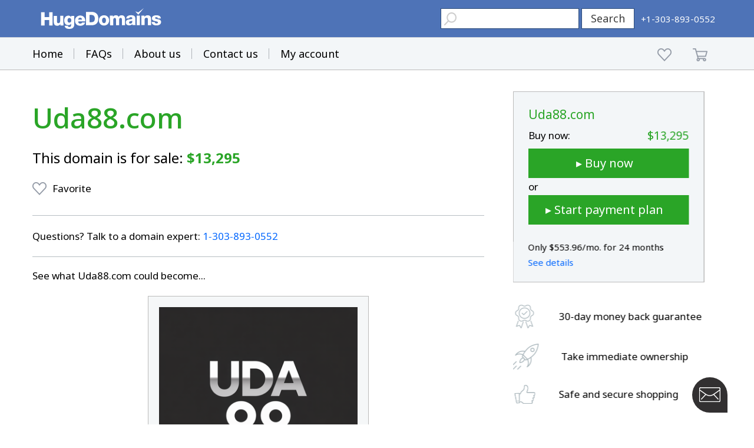

--- FILE ---
content_type: text/html; charset=utf-8
request_url: https://www.google.com/recaptcha/enterprise/anchor?ar=1&k=6LdRB9UiAAAAABaf3jRLyU_gwaGIp-3OvR51myRx&co=aHR0cHM6Ly93d3cuaHVnZWRvbWFpbnMuY29tOjQ0Mw..&hl=en&v=TkacYOdEJbdB_JjX802TMer9&size=invisible&anchor-ms=20000&execute-ms=15000&cb=el0o2us1pu6r
body_size: 45782
content:
<!DOCTYPE HTML><html dir="ltr" lang="en"><head><meta http-equiv="Content-Type" content="text/html; charset=UTF-8">
<meta http-equiv="X-UA-Compatible" content="IE=edge">
<title>reCAPTCHA</title>
<style type="text/css">
/* cyrillic-ext */
@font-face {
  font-family: 'Roboto';
  font-style: normal;
  font-weight: 400;
  src: url(//fonts.gstatic.com/s/roboto/v18/KFOmCnqEu92Fr1Mu72xKKTU1Kvnz.woff2) format('woff2');
  unicode-range: U+0460-052F, U+1C80-1C8A, U+20B4, U+2DE0-2DFF, U+A640-A69F, U+FE2E-FE2F;
}
/* cyrillic */
@font-face {
  font-family: 'Roboto';
  font-style: normal;
  font-weight: 400;
  src: url(//fonts.gstatic.com/s/roboto/v18/KFOmCnqEu92Fr1Mu5mxKKTU1Kvnz.woff2) format('woff2');
  unicode-range: U+0301, U+0400-045F, U+0490-0491, U+04B0-04B1, U+2116;
}
/* greek-ext */
@font-face {
  font-family: 'Roboto';
  font-style: normal;
  font-weight: 400;
  src: url(//fonts.gstatic.com/s/roboto/v18/KFOmCnqEu92Fr1Mu7mxKKTU1Kvnz.woff2) format('woff2');
  unicode-range: U+1F00-1FFF;
}
/* greek */
@font-face {
  font-family: 'Roboto';
  font-style: normal;
  font-weight: 400;
  src: url(//fonts.gstatic.com/s/roboto/v18/KFOmCnqEu92Fr1Mu4WxKKTU1Kvnz.woff2) format('woff2');
  unicode-range: U+0370-0377, U+037A-037F, U+0384-038A, U+038C, U+038E-03A1, U+03A3-03FF;
}
/* vietnamese */
@font-face {
  font-family: 'Roboto';
  font-style: normal;
  font-weight: 400;
  src: url(//fonts.gstatic.com/s/roboto/v18/KFOmCnqEu92Fr1Mu7WxKKTU1Kvnz.woff2) format('woff2');
  unicode-range: U+0102-0103, U+0110-0111, U+0128-0129, U+0168-0169, U+01A0-01A1, U+01AF-01B0, U+0300-0301, U+0303-0304, U+0308-0309, U+0323, U+0329, U+1EA0-1EF9, U+20AB;
}
/* latin-ext */
@font-face {
  font-family: 'Roboto';
  font-style: normal;
  font-weight: 400;
  src: url(//fonts.gstatic.com/s/roboto/v18/KFOmCnqEu92Fr1Mu7GxKKTU1Kvnz.woff2) format('woff2');
  unicode-range: U+0100-02BA, U+02BD-02C5, U+02C7-02CC, U+02CE-02D7, U+02DD-02FF, U+0304, U+0308, U+0329, U+1D00-1DBF, U+1E00-1E9F, U+1EF2-1EFF, U+2020, U+20A0-20AB, U+20AD-20C0, U+2113, U+2C60-2C7F, U+A720-A7FF;
}
/* latin */
@font-face {
  font-family: 'Roboto';
  font-style: normal;
  font-weight: 400;
  src: url(//fonts.gstatic.com/s/roboto/v18/KFOmCnqEu92Fr1Mu4mxKKTU1Kg.woff2) format('woff2');
  unicode-range: U+0000-00FF, U+0131, U+0152-0153, U+02BB-02BC, U+02C6, U+02DA, U+02DC, U+0304, U+0308, U+0329, U+2000-206F, U+20AC, U+2122, U+2191, U+2193, U+2212, U+2215, U+FEFF, U+FFFD;
}
/* cyrillic-ext */
@font-face {
  font-family: 'Roboto';
  font-style: normal;
  font-weight: 500;
  src: url(//fonts.gstatic.com/s/roboto/v18/KFOlCnqEu92Fr1MmEU9fCRc4AMP6lbBP.woff2) format('woff2');
  unicode-range: U+0460-052F, U+1C80-1C8A, U+20B4, U+2DE0-2DFF, U+A640-A69F, U+FE2E-FE2F;
}
/* cyrillic */
@font-face {
  font-family: 'Roboto';
  font-style: normal;
  font-weight: 500;
  src: url(//fonts.gstatic.com/s/roboto/v18/KFOlCnqEu92Fr1MmEU9fABc4AMP6lbBP.woff2) format('woff2');
  unicode-range: U+0301, U+0400-045F, U+0490-0491, U+04B0-04B1, U+2116;
}
/* greek-ext */
@font-face {
  font-family: 'Roboto';
  font-style: normal;
  font-weight: 500;
  src: url(//fonts.gstatic.com/s/roboto/v18/KFOlCnqEu92Fr1MmEU9fCBc4AMP6lbBP.woff2) format('woff2');
  unicode-range: U+1F00-1FFF;
}
/* greek */
@font-face {
  font-family: 'Roboto';
  font-style: normal;
  font-weight: 500;
  src: url(//fonts.gstatic.com/s/roboto/v18/KFOlCnqEu92Fr1MmEU9fBxc4AMP6lbBP.woff2) format('woff2');
  unicode-range: U+0370-0377, U+037A-037F, U+0384-038A, U+038C, U+038E-03A1, U+03A3-03FF;
}
/* vietnamese */
@font-face {
  font-family: 'Roboto';
  font-style: normal;
  font-weight: 500;
  src: url(//fonts.gstatic.com/s/roboto/v18/KFOlCnqEu92Fr1MmEU9fCxc4AMP6lbBP.woff2) format('woff2');
  unicode-range: U+0102-0103, U+0110-0111, U+0128-0129, U+0168-0169, U+01A0-01A1, U+01AF-01B0, U+0300-0301, U+0303-0304, U+0308-0309, U+0323, U+0329, U+1EA0-1EF9, U+20AB;
}
/* latin-ext */
@font-face {
  font-family: 'Roboto';
  font-style: normal;
  font-weight: 500;
  src: url(//fonts.gstatic.com/s/roboto/v18/KFOlCnqEu92Fr1MmEU9fChc4AMP6lbBP.woff2) format('woff2');
  unicode-range: U+0100-02BA, U+02BD-02C5, U+02C7-02CC, U+02CE-02D7, U+02DD-02FF, U+0304, U+0308, U+0329, U+1D00-1DBF, U+1E00-1E9F, U+1EF2-1EFF, U+2020, U+20A0-20AB, U+20AD-20C0, U+2113, U+2C60-2C7F, U+A720-A7FF;
}
/* latin */
@font-face {
  font-family: 'Roboto';
  font-style: normal;
  font-weight: 500;
  src: url(//fonts.gstatic.com/s/roboto/v18/KFOlCnqEu92Fr1MmEU9fBBc4AMP6lQ.woff2) format('woff2');
  unicode-range: U+0000-00FF, U+0131, U+0152-0153, U+02BB-02BC, U+02C6, U+02DA, U+02DC, U+0304, U+0308, U+0329, U+2000-206F, U+20AC, U+2122, U+2191, U+2193, U+2212, U+2215, U+FEFF, U+FFFD;
}
/* cyrillic-ext */
@font-face {
  font-family: 'Roboto';
  font-style: normal;
  font-weight: 900;
  src: url(//fonts.gstatic.com/s/roboto/v18/KFOlCnqEu92Fr1MmYUtfCRc4AMP6lbBP.woff2) format('woff2');
  unicode-range: U+0460-052F, U+1C80-1C8A, U+20B4, U+2DE0-2DFF, U+A640-A69F, U+FE2E-FE2F;
}
/* cyrillic */
@font-face {
  font-family: 'Roboto';
  font-style: normal;
  font-weight: 900;
  src: url(//fonts.gstatic.com/s/roboto/v18/KFOlCnqEu92Fr1MmYUtfABc4AMP6lbBP.woff2) format('woff2');
  unicode-range: U+0301, U+0400-045F, U+0490-0491, U+04B0-04B1, U+2116;
}
/* greek-ext */
@font-face {
  font-family: 'Roboto';
  font-style: normal;
  font-weight: 900;
  src: url(//fonts.gstatic.com/s/roboto/v18/KFOlCnqEu92Fr1MmYUtfCBc4AMP6lbBP.woff2) format('woff2');
  unicode-range: U+1F00-1FFF;
}
/* greek */
@font-face {
  font-family: 'Roboto';
  font-style: normal;
  font-weight: 900;
  src: url(//fonts.gstatic.com/s/roboto/v18/KFOlCnqEu92Fr1MmYUtfBxc4AMP6lbBP.woff2) format('woff2');
  unicode-range: U+0370-0377, U+037A-037F, U+0384-038A, U+038C, U+038E-03A1, U+03A3-03FF;
}
/* vietnamese */
@font-face {
  font-family: 'Roboto';
  font-style: normal;
  font-weight: 900;
  src: url(//fonts.gstatic.com/s/roboto/v18/KFOlCnqEu92Fr1MmYUtfCxc4AMP6lbBP.woff2) format('woff2');
  unicode-range: U+0102-0103, U+0110-0111, U+0128-0129, U+0168-0169, U+01A0-01A1, U+01AF-01B0, U+0300-0301, U+0303-0304, U+0308-0309, U+0323, U+0329, U+1EA0-1EF9, U+20AB;
}
/* latin-ext */
@font-face {
  font-family: 'Roboto';
  font-style: normal;
  font-weight: 900;
  src: url(//fonts.gstatic.com/s/roboto/v18/KFOlCnqEu92Fr1MmYUtfChc4AMP6lbBP.woff2) format('woff2');
  unicode-range: U+0100-02BA, U+02BD-02C5, U+02C7-02CC, U+02CE-02D7, U+02DD-02FF, U+0304, U+0308, U+0329, U+1D00-1DBF, U+1E00-1E9F, U+1EF2-1EFF, U+2020, U+20A0-20AB, U+20AD-20C0, U+2113, U+2C60-2C7F, U+A720-A7FF;
}
/* latin */
@font-face {
  font-family: 'Roboto';
  font-style: normal;
  font-weight: 900;
  src: url(//fonts.gstatic.com/s/roboto/v18/KFOlCnqEu92Fr1MmYUtfBBc4AMP6lQ.woff2) format('woff2');
  unicode-range: U+0000-00FF, U+0131, U+0152-0153, U+02BB-02BC, U+02C6, U+02DA, U+02DC, U+0304, U+0308, U+0329, U+2000-206F, U+20AC, U+2122, U+2191, U+2193, U+2212, U+2215, U+FEFF, U+FFFD;
}

</style>
<link rel="stylesheet" type="text/css" href="https://www.gstatic.com/recaptcha/releases/TkacYOdEJbdB_JjX802TMer9/styles__ltr.css">
<script nonce="XIUdbEknUM6nZd2k75mNlw" type="text/javascript">window['__recaptcha_api'] = 'https://www.google.com/recaptcha/enterprise/';</script>
<script type="text/javascript" src="https://www.gstatic.com/recaptcha/releases/TkacYOdEJbdB_JjX802TMer9/recaptcha__en.js" nonce="XIUdbEknUM6nZd2k75mNlw">
      
    </script></head>
<body><div id="rc-anchor-alert" class="rc-anchor-alert"></div>
<input type="hidden" id="recaptcha-token" value="[base64]">
<script type="text/javascript" nonce="XIUdbEknUM6nZd2k75mNlw">
      recaptcha.anchor.Main.init("[\x22ainput\x22,[\x22bgdata\x22,\x22\x22,\[base64]/[base64]/[base64]/[base64]/[base64]/[base64]/[base64]/[base64]/[base64]/[base64]/[base64]/[base64]/[base64]/[base64]\\u003d\x22,\[base64]\\u003d\\u003d\x22,\[base64]/[base64]/CksKwwrljw4MdwpNAw4zDiFPCiWDDnE7DrcKZw7vDszB1wop5d8KzBMK4BcO6wpXCs8K5ecKzwpVrO31QOcKzFcO2w6wLwodRY8K1wo0VbCVvw4BrVsKUwp0uw5XDl2t/bBbDgcOxwqHCt8OWGz7Ct8OCwos7woElw7pQHMOCc2diNMOeZcKkP8OEIxzCinUxw7TDj0QBw7JHwqgKw5jCkFQoFMOTwoTDgGsAw4HCjGTCqcKiGFDDmcO9OX9/Y1c8OMKRwrfDp0fCucOmw6rDrGHDicOXSjPDlz9Mwr1vw5RRwpzCnsKqwqwUFMKAfQnCkgDCpAjCljvDl0M7w6HDh8KWNCAAw7MJRsOjwpAkWMOnW2hGZMOuI8O8bMOuwpDCinLCtFg4GcOqNRvCnsKewpbDkWt4wrpYOsOmM8Oww5XDnxB/w5/DvH5+w77CtsKywpfDmcOgwr3CpnjDlCZlw7vCjQHCn8K0Jkgiw4fDsMKbLXjCqcKJw74yF0rDm2rCoMKxwonCrw8vwp7CtALCqsOWw7oUwpA7w6HDjh05MsK7w7jDmmY9G8O5UcKxKSDDvsKyRgPCpcKDw6MKwr0QMyTCvsO/wqMSY8O/wq4tdcOTRcOJGMO2LRlmw48VwpVuw4XDh1TDnQ/CssONwpXCscKxB8KJw7HCth/Dl8OYUcOUeFE7HQgENMK9wpPCnAwLw5XCmFnCkAnCnAtMwqnDscKSw5pELHsSw7TCilHDssK3OEwLw6tab8Klw7kowqJYw5jDikHDt0xCw5UCwpMNw4XDo8OIwrHDh8Kmw6o5OcKvw4TChS7Di8OlSVPCg1jCq8OtJgDCjcKpWUPCnMO9wqkNFCoSwpXDtmA/Q8OzWcOhwq3CoTPCs8KSR8OiwpnDnhd3ORnChwvDn8Odw653wo7CscOHwoPDmTvDnsKvw7TCkU0CwovCgifDtcKUDS0bLwnDkcKIUw/DnMKmwpUKw4/CvGoEw6RCw6bCtirCu8Kgw5rCnMOgNsOwL8OxAMONCcK0w6tuFsOXw4LDsTZOecO9G8OYS8OMMcOiLSbCncKSwqM6bjPCpxvDv8Kfw6fCrj8gwo13w5/DgTDCuVRgwr/DicOJw7zDtFJ4wqQcLcKDDcO7wq5tZMKkBBQqw73CuS7DrMKewqEwJcKMMiYKw5Izw74qMyPDiBsow6Row6Fhw6/CjUvDu29Yw5/DoBYkPnHCrGpww67CmX7DklvDlsO6bUA7w6bCu1HDkhvDqcKBw7bCj8Klw7ZIwoZ5MzLDgUhPw53CpMKLJMKAwrXCrsK0wqEWJMOaKMK/wp5yw7MTYzERbjzDvMOowo7DtS3CnmTDj0vDj3AoaFAsXzfChcO0QGoew4fCmMK4wqZ5LcOCwq1UZHHCuVcAw7zCkMOjw5XDjnUHSD/CgGlLwrkAMsOow4fCux3DpsOkw5kzwow6w5lFw7kswpLDvsOdw5XCrsOYHcKiw5F5wpHCqRkDR8OLNsK5w4rDgsKbwqvDt8KnX8Kxw57CjzIdwpZBwo5NU0zDlkDDsEZAUgxVw411JcKkEcKWw6cVFMKXPMKIVyZKwq3DssK7w4nCk2/DhE7CiWgbw7UNwoBJwpHDkhlQw4zCizIcB8KbwqRpwpXCq8OAw4Uzwoh/OMKtXVPDsm9WJ8KpLDw9wr/CoMOvUMO/MX40w7xZaMOOcMKYw6tOw5vCqcOFcBIfw60+wrjCognCn8OpdcOlHWfDo8Ohwrdbw6sawrHDjWrDmXlFw5geIy/DkjorP8OGwqjDmm8ew6zCsMOaQUdxw53Cs8O/[base64]/LG3DksKrw64WchnDhMK0w7tldcKAYBHChXx0wpN+wrPDjMOfY8O6wqLCvsKuwrDCv3JQwpDCkMK2Dg/Dh8OQw7p7IcKbGBk1DsKyYsObw6zDtVovG8OuTMOdw4HCljXDhMOIWsOvMwPCicKOO8KYw6oxbCU+ScKmPcO/w57CiMKowq9PbMKta8Oqw4VUw4bDpcKCBQjDrTc7wpRBMWlvw4zDvQzCj8KWTXJmwrcAPBLDq8OXwqHCm8OZwoHCtcKDw7PDlwYSwpDCjVLDuMKOwrEDXSnDocOZwofDusKBw6FewqfCtk8YCz/[base64]/[base64]/CrsOBw6jDmsKSS8OFwrDDlEjCuMOew7XCiB/DpE/CisOSEMOEwpsRa0hnw5U8HQAAw7/Ct8Kpw7DDn8KswrXDmsKlwoFTUcO4w4PDl8OGw7EiVjLDlmQGD1w/w4cPw49awqPCkWrDvGk5KhfDp8OtSlTCqgPDlMKzCl/CncOBwrfDuMO3fXR0KCEvMMKFwpEKLhjDnk8Nw4jDg3RVw4gzwpLDl8O6OMOgw4DDpMK3XC3ChMO8JcKtwrp/wq7DtsKKDFfDlmMHw6TDtkQeFMK9YG9Ww6LCmsOdw7nDlMKeInfDvD0kM8OCD8KpYcOLw4J6Nh7DvsOTw4nDmMOlwprDiMKiw6obTcKHwozDgMORezTCosKtVcKIw7d3wr/CnsKCw65TasOyT8KNw60WwrrCjMO2Zl7DksK1w7vDv1M8wo1bY8KTwr9Jf3DDgsKOAGYaw6/CvQA9wpHDqEfDig7DjD7CmB9YwpnDo8KMwqnCvMO9wo8OS8KzO8KXVcOCHhDCsMOkIXt8w5DChVViwr8FBCYfNlMKw6PCqsO1wrjDp8Orwotaw4FIRxQZwr1MdzjCvsOGw5PDo8KRw4/DswnDqHgow57CnsOXPsOIQSzDvFHDoW3DvcKmYyINUS/Con/[base64]/wqwaGMOWRsKMw5zDtgRDwqIwHTh9w7jDpcKzA8Kkwpcew6DCtMOAwo3Ctg9kHcKWWMOHPhfDjWHCkMOrw73Du8K/[base64]/[base64]/AMKbD8O2Hi8qw4fDiMOVw7TDtDIKasO2cBHCgsO2TsKRcmnCgMOhw5khBMOmEMKdw5o3MMO1ecKfwrISw5Ubw63CjsO6woHCvQ/Dm8KRw4B8HMK/ZMKdS8KTF0/DusO5TAdsWg5WwpRYw6rDk8Kjwr9Bw6LDigl3wqjCs8KPw5XDgcO2wrDDhMK3O8K+ScKuWTxjYcKEaMOHCMKuwqpyw7MiR3wYYcK/wos7c8ODwrvDnMO/w7UfHGvCt8OQBsKzwqLDrEfDqzQOwpclwrt0wq8kJ8OHHMK/w7Q0YmLDqnLCo3/Cm8O4Tj5gS24ew7TDt2NFL8KYwrtrwoYbwrbDulrDvsOSFMKERMKAHMOewpd8wqMJazoLHVhmwqEtwqNCw60hNwfDqcKpLMO/w6xiw5PCkcOlw6zCrDxNwoHCgsKwOsKKw5LCusKLVijCpVbDr8O9wprCtMKOPsKID3nDqMKowqLDmF/Cq8KuDE3Do8KJTBplw69owrTDulDDsjXDtcKiw7JDJQPDgQrDu8KaY8OeCcOgT8OdQQ/DhH1nw4VZPMOyJDgmWQZHwprCmsKbEXfDicOWw6XDl8OCdn0+HxrDpcOoWsO1BjgYKkFYw53CpBl2w7bDgsOlAy4Uw6LCrsKLwoBcw4obw6fCoEp1w4JHEXBqwrTDp8KgwqnCiDjDuTNQLcKjBMOHw5PCtMODw4xwFHtMTDk/[base64]/TcOTI8KAw6rCjlfDhlXDn8KGc3fDuVLDocK6Y8K8woPCicKFw7c/[base64]/[base64]/[base64]/woPDlmbCtHYSKSXDsMOJwp4lw7x3wrfCulvCnMOLR8OwwowIN8ORAsKHw6LDlWg7JsO7bEzCginDkT85bMOkwrXDukd1XsKmwo12G8ONRDnCnsKOBcKnV8OsGw3CiMOCOMOlNlYIXkrDksOMIMKYw45ONmx0w6lZRcKBw4/[base64]/DnsOzWMOywq/Di8Kyw4TCvcKFwozCtVBBw4V2HcKxVsO8w6jChXw5wq0jQMKEcsObw43DpMO/woFBG8OUwogZCcK9b01ww57CqMOFwqnDvwAkQXI3b8Kgw5/CuzNcw7UHDMOFwqRzYcKTw5zDl11jw5gzwq1/woAPw5XCjH3Ci8KmLiTCoF3Dk8OvDknCjMKeORvDv8O3JGIMwo/CpyXCpcOfS8KWQT3CksKxw43DiMKtwpzDglIqWVtUHsKcMFUKwrBzR8KbwpVheCtWw5XCpEIHKzUqw7nDrsOeCcOPw7BJw4Zuw7oxwqbDv3dnPS9KJDZHXmjCuMOlaAcVBXDDkW7DijnDisOSG3cWOGgLWMKYwp3DqEdJHjxqw5TCmMOOJsOqw5gkaMO/G3oMIk3CjMKEDDrCpWNhDcKIw6TChsOoNsKsGMKJDVzDq8KcwrPCgD3DvU5HF8K4wovDkcKMw7Z9wpsow6PCrHfDmA5fDMOhwofCs8KsczF/acOtw4NXwqrCp0zCj8KYE1wWwpAUwo9OdcKOQi4aQsOkc8OjwqDDhkZVw65qwonDmjkAwoILwr7DksKdasOSw5HCsTg/[base64]/Ct8KKwrk/NhzDm8OvEcKdw5EbwrPDkgvDqgXDuRJZw7gdwrjDt8O5wpwSKHzDl8OCwqrDlRJ3wrnDrsKQA8Obw6HDpRPCksOLwpHCtsKewp/[base64]/ZUhaTsO/RCYBw49lRG1aF8OTWcO1CyTCkxTChwddwrXCmUvDhTPCsmZ9w5Rqai00JMKTcMKQEh1YEDlyOsOHwq/DlxPDrMORw4nDmVrCp8KxwosQI3rDpsKYW8KyfzdOwopewrPCtMKswrbCgMKIw6V7C8OOwqRZV8OmLFJAaW/CsmbChzrDjsK7wqjDtsKPwofCpVxlFMK3GivDp8KiwpZrF0vDg33Dn3jDvcKywqrDrMO9wrRBGFHCvhPCo0NrKsKbwqHDtAHDt2jDtUFREsOKw68edBYIP8Orwp8Kw4DDs8OIw4dMw6XDrjcbw73ChyzCncOywoZSbBzCkwfDhCXCjDbDosKlw4JVwp/[base64]/ZFkzd3ZZw5RvwocHwo/CtMKMw4/[base64]/DoCpnwrEgE8KFwrs2LxkEwqI/Dk/DhmtUwrx9McKQw57Cr8KWAU1rwpJBOwTCv1HDn8Kyw4VOwoRuw5vDqwXDjcOfwrnDqsO6ZCskw7jCol/CmsOqQjLDosOfPcOwwqvCpzTCncO5LsOqJ0/DqXBCwoPDsMKJQcOwwrjCqcKzw7/DvhIHw6rCjTpRwp1swrQMwqDDvcOwIUrDpws7a3tUYCFyG8OlwpMXHcOiw4hsw4rDvMKhHsKJwoVeH3ofw6pnZgwWw5pvLcOcC1puwqvDg8Oowr0QbcK3QMK6w4DDncKYw7Inw7HClMKCCsOhwpXDq1/DghkfPcKdOl/CmVPCrWwYWkjClsKZwoQHw6RrCcOcXzPDmMOrw7/CgMK/[base64]/[base64]/[base64]/DnFzCsy9Fw5jCgjx2wpbDhcKdwpDCocKTTsOwwrLChGbCrWvDhUUgw4bDtlbCtMKXH0UBRcKgw43DmDtoDR7DmcOCI8KUwr3DkQ/[base64]/[base64]/CrDbDkMO+w7HCnhUNwpUYS0I+w7BSwp5bwq7CnmrCkQ9fw4YARjDCpsKZw53ClMOzNlJocMKVHFsFwodtS8KOWsOyZsKlwrxhwpvDmsKCw5V+w4x1RcKow4PCumbCsxVnw6fDm8K4NcKvwrxDAUvDkwzCs8KXBMO7KcKiPC/[base64]/[base64]/w4PCvsOeZGrCjMOkw7xbf1rCvsOjwoxQw4rCpm9RdnjDkRzCtsO6dSTCtcOZcAB7YcOzF8K0eMOJwqFWwq/Cnz51fsK4Q8OyBMK1BMOnVRjDt2DCiHDDtcKgCsOVP8K5w5pgKsKPe8KrwrkgwoxkW1UURcOedzHCu8KfwrnDpsKJw5HCusOzIcOcb8OJdsOMOcOCw5Fjwp/[base64]/[base64]/Cm8Ovw6PDjsOQOmprwqh1BcKWw4jDlgvCv8Knw7Qkwpd/GMOdFsKDS27DoMOXwrzDvkk+YCogw5s5U8K3wqLCucOGYGVbw4xTBMOyQ0fDvcK8wrxtE8K6dEvDvMK/[base64]/Dm8OewozDuMOrCsKDUGQAw7nCgUV3wpEWa8Kuf1XCocKnwojCo8Oyw6vDqcOoBsKMD8Kzw6zDhDHCvsK6w5BXQmxTwpzDpsOsWMOTfMK6RsK0wpAVEFoWZSJGQWrCpQHDinvCvMKGwq3Co3fDmsOwYMKbY8O/[base64]/ClMOuwrrCrW/CjcKtOsKpw780w4fDqsOPw754NMOiF8OMw7rCtg1GAxzDngLCk3HDk8K/[base64]/DosOvUsOQwoTDs3DDoQBPKlzDmcOIw47DpsOow5fCl8Oqwq/DjxXDm3sRwpYTw5LCrMKTw6PCpsObwovCiFDCoMOwNU1JK3Z7w4LCoGrDvsKYacKlWcK+w7vDjcK0KsKswprCnXDDgMKDdMOuEk/DpUgfwqVSwrZ+TcOswoXCuBR7wrZQDgBawprClU7DnsKXWMOew6HDgCEmfhXDhyRpN0zCpndbw7kET8OYwqh1TsKPwpYbwp0VN8KYLcKNw5XDtsKXwpQnLFfClVzCs0UFXBgZw6IPwqLCgcKww5YRT8O8w6PCvBnCgR3DhHXClsKrwqdKw4bDmcONQcOdZ8K/wpwOwowfDjfDgMO5wpvCiMKrGUrDoMKgwqvDgGsTw7M5w7slw4NzOXANw6/[base64]/[base64]/DtHh6fsKKw7TDkMOTwqTDswrDnsODw7zDnFvCnwRFw5g5w5xLw75hwrTDmcO7w4PCisONw44Hah1zLWLCt8Kxwo8XcsOQfj8Jw7pnw4TDvMK2wpUxw5VHwrHCj8O/[base64]/Dph5aw4rCocO6ZXHCo1xowrsLP8Oxw4TDqHXCg8K6cjzDlMKycUTDoMOWYRLCoQXCumYIVsORw6Qww7HCk3PCvcKyw7/CpsKgYMOrwo1EwrnDscOywrhQw53CuMKNdMKbw7scB8K/djoiwqDDhMK7wolwFCDDpB3CmiAQJyd4w5XDhsOSwoHCisOvTcKhwoLCiVY0EMO/wqxKwqDDncK/HBXCsMK5w7/ChTNZw5jCj0tWwoE0esK/w4h6LMO5YsKsMsO6EsOCw63DiznCi8K0S3IPYQPDjsOxEcOTKiFhH0QMw4xKwpFQc8ONw60XRTFdFcO8T8OQw7PDjg3CvsO1wr/CkyvDsTnDqcK7NMOYwrphYsKRd8KEYTHDocOuwpbCuGhhwqfCk8K3ZQzCpMK+wozDm1TDhcO1P3sBw6hJPcO3wq47w4/DpAHDhSguRMOhwoAQHcKGSXPCgx9gw6jCocOAA8KMwozCm0jDjcOQGi3ClBbDv8OkCsOtfcO+wonDg8KNOcO2wofCnMKtw53CrDDDg8OOPWl/TGzCp2h1wo4+wqMUw6fDrn12AcK6ZMKxI8Kswok2a8Ouwr7CgMKLGBzDhcKbw7Ufb8KwaEZlwqBoAMOQZjABWHsJw6M/aRJob8ODa8OFR8Olwo3Dl8O7w5Znw5k7V8OfwqNobnMHwofDulw0P8O5WGwNwoDDucKkwqZHw53Cm8O3d8O7w7DDviPCisOjdcOew7fDkh/ChA/[base64]/[base64]/DicOBcAkUcMKXUg3CkcKBwpprQG46QcK3Ey8uw6vDicOaZ8O3CsKHw6fDrcOhKcKHHsKSwrfCqMOuwqxIw77CoCokYwQZTcK4UMKmRkDDg8Oow6p3ADY+w7PCp8Kfe8KUAG3CmsOlQGFewq0ES8KlAsKRwpAJw7wgZsKcw5oqwpYvwobDtsOSDA9fDMOTaxTCml/ChMKwwrofwoBKwooxw7vCr8OPwoTCniXDpjHDgcO6dcKYGA4lF2TDmTHCg8KVCUp1YzJ2BGTCtAVaekxTw6DCjcKff8OJLyMsw4/DtVHDmAzCmcOEw6rCrDUoOcK1wo4iSsK5dw/[base64]/[base64]/[base64]/wpchD3BqHCjDvlINdnnCvTQDw6p8SVFNMMKlwrPDosOiwpLCqXXDplDCqVdYWMOlVsKzwrtSGCXCqlJaw4pWwoPCsR9AwpbCjQjDt1gPAxDDoSbDtxp8w58JScKsNMOIDRXDpMOuwofCnMKRwr7DrsOSAcOpWcOawoQ/wq7DhMKawpc4woDDrcKLKmfCpQsbwozDkhLCn03CiMKMwp8gwqvCskbCvylgNcOEw5nClsKNHC3CtsO3w6EVw5rCqm3ChsKeUMOfwqvDgMKIwq0uEsOmDcO6w5/[base64]/FC1nw5XDl8KKdMKTfxgpasOkwp3CvsOYw7DCvMOzwpQoBBnDlGIlw5YqGsOKw4DDqxHDs8KXw71Tw7zDkMKyJQTCu8K6wrLDrGsbT0nCpMK5w6ElHksfYsO8w4/DjcO9OCZuw6zDrsOcwr/Cr8KSwoQxWsOIZsOsw60jw7HDpzxyRT9kIsOkQ2fCosOWdV1Xw63CiMOaw61QJD/CmijCmMOgEsOfcT/[base64]/YTzDtVvCoT98wolgCMKcw7lEw7/Du8KowpPCvxBXPMKVbcOMaAnCjAvCocKQwqo4HsO7w4spFsKCw4Vewo5hD8KoQ13DoUPCkcKYHiVKw5AoSHPCgh9lw5/Cm8OiGcONWcKtfsOZw4TCn8OTw4JTw4soHF7DknIlVUdkwqBCd8Kowq0wwoHDtlsHF8ObEyVhZsKCw5HDuA4Xwpt1FgrDpwTDg1HCtWDCpMOMKsKRw7MAOxJCw7Jaw55YwrRrGVfCj8OgSw/DiGMYCcKTw6/CljlVU2rDmTvDnMKKwoMJwrEoBB5se8KgwrtKw5ptw41rbAQEbsOGwrtMwrHDgcORKsKIel57bMO/BRdtXhvDo8OzFcOyMcOsUcKEw43CmcO0wrcCwroBw7HCkXZvWVg4wrrDkcKkwpJgw7AwTlQIw5PDk2HDnsOwSmzCq8OZw47CngPCm3DChMKwBcOkaMKhQsKLwpF4wpVyMmTCk8O7WsOJEhJ4bsKuAsKhw4/CjsOsw5dBS27CoMO0wqxja8K6w6XDkXvDtkh3wokSw5wpwoLCjUgFw5jDrmvCm8Osa1c0HkEjw4HCmGkew5VpOA9xcA1PwrNJw4LCqADDkxjCjBFfw4Utwqgbwr1MecKKBmvDqBfDuMKcwpNhFGxqwo/CoTFvfcOEcsK4CMOxJGYKEMKzOxd0wrIOw7ZyCMKowrHDi8OBTMOnw7fCp2xoCQzCmVTDpsO8agvDicKABSZxJsO0wootNGTDpVrCt2TDqMKPFCDCsMO7wo8eJicwH17CoiLClMOaDilPw4BcPCHDhsK9w45uw446Z8Kew6QFwpHCgMOJw4UNAGN2TB/Dg8KhFzPCq8Ksw7DCl8KCw6gEBsOedWN/Lj/DiMKRwpt7KDnCnMKcwogaRCxgwp0eEF7DnyXDsEw3w6jDi0HCncKqOcK0w50pw4smVBQEW29Xw4nDqw9pw5nCvCrCvQBJZjvCsMOCbnjClMOFWsOfwo8EwqPDm25ywr1Cw7BEwqHDssOad0TCgsKiw7DDkW/[base64]/CrcKzwpJxwpvDgBLDksOpwqw4w73DucK9IMOIAsOZDCTCpHUHw5PCpsKgwq3DmcO0QcOufRFAwrJXJBnDusOhwqA/w5rDvFzCoTTCh8OyJcO4w48Cwo9NfmjDtWPDpykUQTrCsCfDmMK5GDXDmFt9w5TDgcO7w7LCkndJw61NAmnCqzBVw77DjcOHJMOQQzsVKVrCoynCm8O9wr/Dk8OHwrzDv8OdwqdMw7HCoMOcTwcwwrhPwrzDvVjDksOlwoxeQsOlwqsUGMKtw7l0wrMLPHHDqcKJHcKuYcKAwqHDj8O4w6ZVRnR9w4nCv14aEXrCgMK0PTtww4nDssKcwqRGbsOrNj5fO8KcXcOlwo3CvcOsBsKCwqnCtMK6b8KpIsKwUiFew4w6UjtbYcOfIkBLbV/CkMKDw4xTRDFXZMKfw5rCjHQKDjIFN8KOw7TDnsONwrXDp8OzE8OGwp/CmsKMaCbDm8OXw4LCkcOwwoVmfMODwrjCh2/DpjvCt8Obw7jDl1jDqGkrWUUXwrAZLsOie8Ocw4BdwromwrbDiMOcw7wGw4fDqWgDw5kERMKpATXDvSpCw61DwqRsFQLDpgwdwpcQacOVw5EGEcOXwqoPw79MVcKMR3s/JMKcKsKHcEdqw4ByfHfDs8OgD8K9w4fDqh7CrGvCl8Osw6zDqmR2QMOCw4XCicO3TcOJw7BOw4XDucKKXcK8dsKMw7XDkcOuK28Qwqg8BsKOG8O0w7/CgMK9DyN4S8KXMcO1w6cUwpfCuMO8JcKSUcKZAE7CisK1wql2VMKuFQFJCsOsw7ZQwq8od8OePsOQwo5OwoMCw4bDsMKhQiTDrsODwrUdByrDmsOaLsKgdHfCj3LCqMO1QXcgCMO5DcOECmoqZ8OOAMOCTsKtCMOaEjs5LW0UbsOMKhcIexjDuRJrw4NRVAZGY8OSQn/Cjmxdw6ZXw6FeeHIzw4HCncKMPm9pwqdrw5t1wpHDljnDuArCqMKBeA/CkmTCicO0MsKjw4orZcKrAC3DicKdw5/DvB/Dt3/DiVIewr7Ck2jDqcOJQsO4UyZCAHbCrMKvwqdqw6tEw79Vw5PDnsKDLMKpfMKiwqRleShhTsOkbSkuw6krI00LwqkGwqkuaT0ETyJ0wqfDtAjDqW7CocOpwqo5wpfClTjCmcOlR3XCpnBdwoLDvT1lW27DtQR6wrvDsFkwwqHCg8Odw7PDpinChTrCr3p/[base64]/wrPDpsOCwrfCqzfDrMOfw4N+wqPDqsKCwrtyKQLDosKMYMK2DcK4Q8KdI8K3McKhYh9TTTrCjGHCvsORVELCicK7w7TChsOBwqHCpRDCrApHw4XCpkV0RzPDpyEKw7XCuz/DsCBAIy3DsgomEsK6wrRkPXbCs8KjcMOawofDksK+wo/Dq8KYwpA1wr0Gwo7CiS91KlUQf8OMwodfwogcw603w7PCqsOiAsOcPsOzU11OdXIHw6lrJcKxUcKYUcOXw4Aaw501wqzDqBFWDcOIw7rDiMOUwqUEwrvCm3HDicObY8OnAVITT33CtMOfw4DDssKYw5vDtjjDnEwMwpYbUcKTwrTDpGnCqsK6QMK8ci/DpsONekpYwr/[base64]/[base64]/DkyANA8KXPg/CiU96f8KpTHEyAsKhS8KHYgHDkjXDicOldhN6w6sHwqcnQcOhw4vDscKeFU/CpMOOw4I6w50TwpxAfxzCisODwoASw6TDiz3DuGDCncObOcO7fwl5AjkIw5nCoBQfw7/Cr8Kowr7DiWdQOUzDoMOcGcKWw6VlQ2MvdcKWDMOSKHZpc3bDncOzNlYlwpIcwpErFcKSwo/[base64]/[base64]/DqcOCw7rDuDpfw70HwokzwqvClcKkKcOTbCDDhMKvw7jCjMOpNcKANDDDpQluXsKFFS9uw6fDnlDDu8O1wpBiID0Gw4wTw6fClMOZw6HDmsKvw64hFsOQw5Jfwo7DqsOvCcO8wq8eU3nCjwvCtMO8wqLDoQ8gwrNuUcOBwrvDkMKyRMODw5dXw7bCr1saCC0IXmU2P1/Co8OawrFTelnDu8OHHgbCgkhmwrXDm8KmwqbDpsK2Wj5xPQNeKlIyclHCvcOFJA9awoPDkz3DpMK7HFxRw4gnwqZGwrzDq8KDwoRRaWUNHsOZTHY9w7lYIMK3f0XDq8Ovw7lSwqjDpcOga8KlwofChEzCqT96wozDpcOjw6jDrkrDicKnwp/[base64]/CrMKMwrrCoVJFOhjDlMKcAMKQN8OHw7XCmmRKw78zKUXDj3hjwpTCoA5Fw6bDsTjDqsK9Y8KWw5kNw7B6wrU7w5FawrNJw6bCshoVLsOPLcONOw/[base64]/ZQRwwpDDtiFVw7AHDh5sPmIuBcK8a2IUw6gKw5DDsFx1YSjDq2HCrsKBfgdUw6hHw7IiKsOtMxEiw57Dk8Kpw6syw5XDj2TDo8OjECk4WzIcw5ohfMOjw6XDl1kYw4/CuHYoYjzCmsORw6vCo8OXwqRJwrDDjAdiwpnCvsOgJ8K7w4QxwrXDmGnDicOTOGFNRsKIwr04FWo5w6AsOkA0JsO4G8OJwoTDmsOnLDMmIRUXI8KNw5tAw7N/NAnDjCsEw63Cr11Uw6UXw6XCoUMCWV7Ch8Oewp9PMMOvwoHDonXDjsO/wpjDo8OnQMOFw5XComQYwrxBGMKVw4/DhMOrMnkHw4XDsGDCnsOVPTPDkMO7woXDocOswo/DgTXDq8Kbw47CgUMMN04WbRB/DsOpFXEbdypMNkrCkCPDhgBWwpnDnAMQLsOhw6YzwpXChT3DgTbDicKhwpdlE2sEfMOPGjLCk8KOBFzCg8KGw7Rkwrd3KsOuw4k7bMOxQDldHMOGwp3Cqy5nw6/[base64]/VBcQBxwbb8O5wpfDjcK2TcOiwqnCkTBAw7/CoRsOwot6wp0Vw4AuT8OoEcOswqtIZsOEwqMGWzhIwoc3FUZAw5sfIsOTwpbDiBTDi8KDwrXCpxLCqSLCisK4RsOMecO3wqE/wqhUT8KIwpU6RsK4wrd2w5DDoyXDoU4zbhfDijwgIMKrw63DlcOvf2/CqVROwrMiw54bwrXCvTMWc13DvcKQwowmwpjDmcKVw5d9a3R7wpLDl8K3wpXCoMKCwp9MY8Kvw4bCrMOwZ8KidMOzKSoMfsO6w4bDkzccwqHCoUM7w68Zw4fDoToTa8K9HcOJWcOnPcKIw4AvVsKBDwXDkMOGDMKRw69ZflnDnsKdw4/Dgi/CskYKJChCAVBzwpnDixDCqh3DjsO5cnLDjCvDpjvCnRLClMK6wrwMw4ETcUYEwprClnoYw7/DhsOFwqnDilorw6DDtkQRRBx/w4hyA8KGwqrCrnfDtHfDnMO/w4MdwpoqfcOWw6bCqgArw6MdAmsbw5duFw5sDVwrwpF4C8K2KMKrPyQjesKlSQrCknLDk3DDmMOsw7bCpMKfwr89w4cWV8KoDMOyOncFw55Nw7h+DQDCscO+MEMgwpTDsXbDrxjCj3vCmC7DlcO/wpBGw75bw5JVTCjDt37DpRvCp8OSVihEc8OoRHlgX0DDoH8dEyjCjkNABsKvwowSBBk/ZxjDh8K2DGJtwqbDrCjDmsKHw7wIDlDDj8OSZUXDuyQ6dcKaSl8vw4DDmEvDu8Kyw41cw5YSOMOhXnPCtsKuwqd0RkfDvcK7NQ/DrMKMBcOawrLCuUohwo/CvW55w4AURsOzF0bCtE7DmynDssORJMO/w657c8ONacOlRMO+dMKJUGHCrWZQWMK5UcK9VRANwrzDgsOewrogWsOOW2XDisO8w53CiGMYfsOQwppBwpIAw5fCqUM8OsKtwqFMPsOjwrcraE9Aw5nDnsKYCcK3wo3Di8OeCcKkGETDvcKCwpFqwrTDnMKmwobDmcKGQ8OeUio6wpg1RMKRfMO5XAMKwrcNLA/Dn00QKXchw4bCrcKdwoZiw6TDu8OnB0fCkBjDv8KOC8OywpnCnU7ChMK4MMOJAsKLG1R4wr0SesK8VcOaNsKyw7rDhCDDrMKHw45qI8O0CGfDvUAKwqI3SsODHQ5dZsO7woBBXnjCr2bDs1/CtBXCh0xswrUWw6DDvgbDjg49wrd+w7HCuRvDs8Off17CpHXCscOCwpzDmMKxH0PDoMKaw7hnwrrDj8K+w7HDhiBWOxlbw4lrw70RUBTCijNXw4jCsMOwCWg+AsKYwoXCrXoow6d/[base64]/DhcKBTH80cWE2w7Jcdx1LB8Obcw90DVRnDBRkZsO5KsOOUsKbMMKfw6MQBMOOfsO1WWXCksOEBwLDhCnDksOQZMO2Z2tJEsK5YBfCgsO9asOnw5BQYMO7YnDCjGYRacKvwq/DvH3DoMKjTABaGhvCrW5Rwpc9LMKtw6TDnhtywpI4wrrDjgzClkrCowTDisOWwoVME8K2HMKZw55hw4HDugHDrcOPw5DDi8OPVcKTcsO6IygKwrzCsz3Ckx/DkUdbw4BbwrrCjsOPw6lvLMKWRcOTw4LDocKoSMKwwrvCjH7CoF/[base64]/[base64]/CqcK8UcKrUzbCm8OOw5XCuzzDqjHDjMKswpjDmCkOwpY2w7IawrjDqcOfIBwAYVzDscKqJD3ChcKTw5nDnlIpw4bDlF/DrcKAwq/ChGLCkywQLG4wwoXDh2HCp0Jkc8KOwqIBN2PDvThWFcKMw5vDjRJdwrzCs8OLWz7CknXDmcK+cMOzR0XDrsOYTS5EG19HRDNZwrfCt1HCsRdiwqnCjgLCmhtlWMKYw7/DgX7DnWUWw5jDg8OfNwjCncOiccOmD1MmRzTDphJowokEw7zDvT7DrmwHwpfDq8KKQcKwPcKjw6fDisOgw75gDsOTc8KiCG/CtyTCnR4/MA7Ds8K5wr06LHAjw7fCt2oYXw7ConknZ8KNUl9/w6fCqTTDpmg3w4krwoByPW7DnsKZJQouGSoBwqHDow4swqLDqMKUAgXDpcKpw6HDi2DDhHjDj8K3wrTCgsKgw6I3dcOdwrrCg0bDuXPCtWbCiQxBwpFNw4LDrBXDpzATL8K5MMKTwo9Gw6RtOwrCmAd6wo18C8KnPiNsw6kfw78B\x22],null,[\x22conf\x22,null,\x226LdRB9UiAAAAABaf3jRLyU_gwaGIp-3OvR51myRx\x22,0,null,null,null,1,[21,125,63,73,95,87,41,43,42,83,102,105,109,121],[7668936,291],0,null,null,null,null,0,null,0,null,700,1,null,0,\[base64]/tzcYADoGZWF6dTZkEg4Iiv2INxgAOgVNZklJNBoZCAMSFR0U8JfjNw7/vqUGGcSdCRmc4owCGQ\\u003d\\u003d\x22,0,0,null,null,1,null,0,0],\x22https://www.hugedomains.com:443\x22,null,[3,1,1],null,null,null,1,3600,[\x22https://www.google.com/intl/en/policies/privacy/\x22,\x22https://www.google.com/intl/en/policies/terms/\x22],\x22YVCoJVt6jqGrlNP2rmzMBrB5w6LjdTPQ+x7F8Tsofso\\u003d\x22,1,0,null,1,1764278219396,0,0,[95,238,164],null,[22,25,250,229,78],\x22RC-gJwbW90FVVtHgA\x22,null,null,null,null,null,\x220dAFcWeA6H9DRNe_16CCKZCHJAtaEdAM7BXbwfUc7cjPd4GKvXaZB_nHFRZiQiO-9EN4ZvoCIvbppbcc-lBMee3JYOELP2YkL-eQ\x22,1764361019512]");
    </script></body></html>

--- FILE ---
content_type: application/javascript; charset=UTF-8
request_url: https://www.hugedomains.com/cdn-cgi/challenge-platform/h/b/scripts/jsd/13c98df4ef2d/main.js?
body_size: 4428
content:
window._cf_chl_opt={VnHPF6:'b'};~function(b2,Y,x,z,h,A,f,D){b2=e,function(v,g,bf,b1,J,Z){for(bf={v:321,g:297,J:228,Z:268,R:275,M:327,F:265,I:254,V:251,c:233,S:308},b1=e,J=v();!![];)try{if(Z=-parseInt(b1(bf.v))/1+-parseInt(b1(bf.g))/2*(parseInt(b1(bf.J))/3)+-parseInt(b1(bf.Z))/4*(parseInt(b1(bf.R))/5)+-parseInt(b1(bf.M))/6+parseInt(b1(bf.F))/7*(parseInt(b1(bf.I))/8)+-parseInt(b1(bf.V))/9*(-parseInt(b1(bf.c))/10)+parseInt(b1(bf.S))/11,Z===g)break;else J.push(J.shift())}catch(R){J.push(J.shift())}}(b,541543),Y=this||self,x=Y[b2(288)],z=function(bq,bE,bS,bV,bb,J,Z,R){return bq={v:317,g:270},bE={v:310,g:310,J:249,Z:286,R:310,M:315,F:310},bS={v:236},bV={v:236,g:315,J:276,Z:314,R:231,M:276,F:314,I:334,V:249,c:249,S:249,E:249,O:310,n:276,L:314,Q:231,l:334,G:249,H:334,a:249,K:249,k:334,W:249,C:310,X:249,j:286},bb=b2,J=String[bb(bq.v)],Z={'h':function(M,bF){return bF={v:227,g:315},M==null?'':Z.g(M,6,function(F,be){return be=e,be(bF.v)[be(bF.g)](F)})},'g':function(M,F,I,bv,V,S,E,O,L,Q,G,H,K,W,C,X,j,b0){if(bv=bb,null==M)return'';for(S={},E={},O='',L=2,Q=3,G=2,H=[],K=0,W=0,C=0;C<M[bv(bV.v)];C+=1)if(X=M[bv(bV.g)](C),Object[bv(bV.J)][bv(bV.Z)][bv(bV.R)](S,X)||(S[X]=Q++,E[X]=!0),j=O+X,Object[bv(bV.M)][bv(bV.Z)][bv(bV.R)](S,j))O=j;else{if(Object[bv(bV.J)][bv(bV.F)][bv(bV.R)](E,O)){if(256>O[bv(bV.I)](0)){for(V=0;V<G;K<<=1,W==F-1?(W=0,H[bv(bV.V)](I(K)),K=0):W++,V++);for(b0=O[bv(bV.I)](0),V=0;8>V;K=b0&1.52|K<<1.03,F-1==W?(W=0,H[bv(bV.c)](I(K)),K=0):W++,b0>>=1,V++);}else{for(b0=1,V=0;V<G;K=K<<1.06|b0,W==F-1?(W=0,H[bv(bV.S)](I(K)),K=0):W++,b0=0,V++);for(b0=O[bv(bV.I)](0),V=0;16>V;K=K<<1.75|1.72&b0,W==F-1?(W=0,H[bv(bV.E)](I(K)),K=0):W++,b0>>=1,V++);}L--,0==L&&(L=Math[bv(bV.O)](2,G),G++),delete E[O]}else for(b0=S[O],V=0;V<G;K=1.88&b0|K<<1,F-1==W?(W=0,H[bv(bV.E)](I(K)),K=0):W++,b0>>=1,V++);O=(L--,0==L&&(L=Math[bv(bV.O)](2,G),G++),S[j]=Q++,String(X))}if(O!==''){if(Object[bv(bV.n)][bv(bV.L)][bv(bV.Q)](E,O)){if(256>O[bv(bV.l)](0)){for(V=0;V<G;K<<=1,F-1==W?(W=0,H[bv(bV.G)](I(K)),K=0):W++,V++);for(b0=O[bv(bV.H)](0),V=0;8>V;K=b0&1|K<<1,W==F-1?(W=0,H[bv(bV.a)](I(K)),K=0):W++,b0>>=1,V++);}else{for(b0=1,V=0;V<G;K=K<<1.38|b0,W==F-1?(W=0,H[bv(bV.K)](I(K)),K=0):W++,b0=0,V++);for(b0=O[bv(bV.k)](0),V=0;16>V;K=1&b0|K<<1,F-1==W?(W=0,H[bv(bV.W)](I(K)),K=0):W++,b0>>=1,V++);}L--,L==0&&(L=Math[bv(bV.C)](2,G),G++),delete E[O]}else for(b0=S[O],V=0;V<G;K=K<<1.14|1&b0,F-1==W?(W=0,H[bv(bV.K)](I(K)),K=0):W++,b0>>=1,V++);L--,0==L&&G++}for(b0=2,V=0;V<G;K=b0&1.3|K<<1,W==F-1?(W=0,H[bv(bV.X)](I(K)),K=0):W++,b0>>=1,V++);for(;;)if(K<<=1,W==F-1){H[bv(bV.K)](I(K));break}else W++;return H[bv(bV.j)]('')},'j':function(M,bc,bg){return bc={v:334},bg=bb,M==null?'':M==''?null:Z.i(M[bg(bS.v)],32768,function(F,bJ){return bJ=bg,M[bJ(bc.v)](F)})},'i':function(M,F,I,bT,V,S,E,O,L,Q,G,H,K,W,C,X,b0,j){for(bT=bb,V=[],S=4,E=4,O=3,L=[],H=I(0),K=F,W=1,Q=0;3>Q;V[Q]=Q,Q+=1);for(C=0,X=Math[bT(bE.v)](2,2),G=1;X!=G;j=K&H,K>>=1,K==0&&(K=F,H=I(W++)),C|=G*(0<j?1:0),G<<=1);switch(C){case 0:for(C=0,X=Math[bT(bE.g)](2,8),G=1;X!=G;j=H&K,K>>=1,K==0&&(K=F,H=I(W++)),C|=(0<j?1:0)*G,G<<=1);b0=J(C);break;case 1:for(C=0,X=Math[bT(bE.v)](2,16),G=1;X!=G;j=K&H,K>>=1,0==K&&(K=F,H=I(W++)),C|=(0<j?1:0)*G,G<<=1);b0=J(C);break;case 2:return''}for(Q=V[3]=b0,L[bT(bE.J)](b0);;){if(W>M)return'';for(C=0,X=Math[bT(bE.g)](2,O),G=1;G!=X;j=K&H,K>>=1,0==K&&(K=F,H=I(W++)),C|=(0<j?1:0)*G,G<<=1);switch(b0=C){case 0:for(C=0,X=Math[bT(bE.g)](2,8),G=1;X!=G;j=K&H,K>>=1,K==0&&(K=F,H=I(W++)),C|=(0<j?1:0)*G,G<<=1);V[E++]=J(C),b0=E-1,S--;break;case 1:for(C=0,X=Math[bT(bE.g)](2,16),G=1;G!=X;j=H&K,K>>=1,0==K&&(K=F,H=I(W++)),C|=(0<j?1:0)*G,G<<=1);V[E++]=J(C),b0=E-1,S--;break;case 2:return L[bT(bE.Z)]('')}if(0==S&&(S=Math[bT(bE.R)](2,O),O++),V[b0])b0=V[b0];else if(b0===E)b0=Q+Q[bT(bE.M)](0);else return null;L[bT(bE.J)](b0),V[E++]=Q+b0[bT(bE.M)](0),S--,Q=b0,S==0&&(S=Math[bT(bE.F)](2,O),O++)}}},R={},R[bb(bq.g)]=Z.h,R}(),h={},h[b2(235)]='o',h[b2(281)]='s',h[b2(330)]='u',h[b2(255)]='z',h[b2(284)]='n',h[b2(279)]='I',h[b2(283)]='b',A=h,Y[b2(312)]=function(g,J,Z,R,bl,bQ,bu,bN,F,I,V,S,E,O){if(bl={v:261,g:247,J:332,Z:247,R:337,M:250,F:256,I:337,V:250,c:256,S:338,E:318,O:236,n:271,L:272},bQ={v:324,g:236,J:305},bu={v:276,g:314,J:231,Z:249},bN=b2,null===J||J===void 0)return R;for(F=s(J),g[bN(bl.v)][bN(bl.g)]&&(F=F[bN(bl.J)](g[bN(bl.v)][bN(bl.Z)](J))),F=g[bN(bl.R)][bN(bl.M)]&&g[bN(bl.F)]?g[bN(bl.I)][bN(bl.V)](new g[(bN(bl.c))](F)):function(L,bd,Q){for(bd=bN,L[bd(bQ.v)](),Q=0;Q<L[bd(bQ.g)];L[Q+1]===L[Q]?L[bd(bQ.J)](Q+1,1):Q+=1);return L}(F),I='nAsAaAb'.split('A'),I=I[bN(bl.S)][bN(bl.E)](I),V=0;V<F[bN(bl.O)];S=F[V],E=U(g,J,S),I(E)?(O=E==='s'&&!g[bN(bl.n)](J[S]),bN(bl.L)===Z+S?M(Z+S,E):O||M(Z+S,J[S])):M(Z+S,E),V++);return R;function M(L,Q,bm){bm=e,Object[bm(bu.v)][bm(bu.g)][bm(bu.J)](R,Q)||(R[Q]=[]),R[Q][bm(bu.Z)](L)}},f=b2(309)[b2(292)](';'),D=f[b2(338)][b2(318)](f),Y[b2(241)]=function(v,g,bH,bz,J,Z,R,M){for(bH={v:299,g:236,J:266,Z:249,R:301},bz=b2,J=Object[bz(bH.v)](g),Z=0;Z<J[bz(bH.g)];Z++)if(R=J[Z],'f'===R&&(R='N'),v[R]){for(M=0;M<g[J[Z]][bz(bH.g)];-1===v[R][bz(bH.J)](g[J[Z]][M])&&(D(g[J[Z]][M])||v[R][bz(bH.Z)]('o.'+g[J[Z]][M])),M++);}else v[R]=g[J[Z]][bz(bH.R)](function(F){return'o.'+F})},P();function e(v,g,J){return J=b(),e=function(T,Y,x){return T=T-221,x=J[T],x},e(v,g)}function P(br,bW,bK,bA,v,g,J,Z,R){if(br={v:295,g:311,J:323,Z:274,R:302,M:302,F:329,I:333,V:333},bW={v:323,g:274,J:333},bK={v:291},bA=b2,v=Y[bA(br.v)],!v)return;if(!m())return;(g=![],J=v[bA(br.g)]===!![],Z=function(bi,M){if(bi=bA,!g){if(g=!![],!m())return;M=y(),N(M.r,function(F){B(v,F)}),M.e&&d(bi(bK.v),M.e)}},x[bA(br.J)]!==bA(br.Z))?Z():Y[bA(br.R)]?x[bA(br.M)](bA(br.F),Z):(R=x[bA(br.I)]||function(){},x[bA(br.V)]=function(bU){bU=bA,R(),x[bU(bW.v)]!==bU(bW.g)&&(x[bU(bW.J)]=R,Z())})}function d(Z,R,bM,b9,M,F,I,V,c,S,E,O){if(bM={v:221,g:269,J:295,Z:339,R:328,M:237,F:278,I:258,V:257,c:245,S:306,E:239,O:287,n:294,L:328,Q:242,l:260,G:328,H:223,a:289,K:303,k:225,W:273,C:252,X:230,j:336,b0:304,bF:234,bI:270},b9=b2,!o(.01))return![];F=(M={},M[b9(bM.v)]=Z,M[b9(bM.g)]=R,M);try{I=Y[b9(bM.J)],V=b9(bM.Z)+Y[b9(bM.R)][b9(bM.M)]+b9(bM.F)+I.r+b9(bM.I),c=new Y[(b9(bM.V))](),c[b9(bM.c)](b9(bM.S),V),c[b9(bM.E)]=2500,c[b9(bM.O)]=function(){},S={},S[b9(bM.n)]=Y[b9(bM.L)][b9(bM.Q)],S[b9(bM.l)]=Y[b9(bM.G)][b9(bM.H)],S[b9(bM.a)]=Y[b9(bM.L)][b9(bM.K)],S[b9(bM.k)]=Y[b9(bM.R)][b9(bM.W)],E=S,O={},O[b9(bM.C)]=F,O[b9(bM.X)]=E,O[b9(bM.j)]=b9(bM.b0),c[b9(bM.bF)](z[b9(bM.bI)](O))}catch(n){}}function N(v,g,bR,bZ,bB,bP,b5,J,Z){bR={v:295,g:257,J:245,Z:306,R:339,M:328,F:237,I:229,V:311,c:239,S:287,E:335,O:293,n:234,L:270,Q:325},bZ={v:282},bB={v:296,g:300,J:243},bP={v:239},b5=b2,J=Y[b5(bR.v)],Z=new Y[(b5(bR.g))](),Z[b5(bR.J)](b5(bR.Z),b5(bR.R)+Y[b5(bR.M)][b5(bR.F)]+b5(bR.I)+J.r),J[b5(bR.V)]&&(Z[b5(bR.c)]=5e3,Z[b5(bR.S)]=function(b6){b6=b5,g(b6(bP.v))}),Z[b5(bR.E)]=function(b7){b7=b5,Z[b7(bB.v)]>=200&&Z[b7(bB.v)]<300?g(b7(bB.g)):g(b7(bB.J)+Z[b7(bB.v)])},Z[b5(bR.O)]=function(b8){b8=b5,g(b8(bZ.v))},Z[b5(bR.n)](z[b5(bR.L)](JSON[b5(bR.Q)](v)))}function o(v,bD,b3){return bD={v:267},b3=b2,Math[b3(bD.v)]()<v}function y(ba,bh,J,Z,R,M,F){bh=(ba={v:285,g:280,J:253,Z:244,R:290,M:316,F:277,I:264,V:259,c:238,S:331,E:316,O:240},b2);try{return J=x[bh(ba.v)](bh(ba.g)),J[bh(ba.J)]=bh(ba.Z),J[bh(ba.R)]='-1',x[bh(ba.M)][bh(ba.F)](J),Z=J[bh(ba.I)],R={},R=BAnB4(Z,Z,'',R),R=BAnB4(Z,Z[bh(ba.V)]||Z[bh(ba.c)],'n.',R),R=BAnB4(Z,J[bh(ba.S)],'d.',R),x[bh(ba.E)][bh(ba.O)](J),M={},M.r=R,M.e=null,M}catch(I){return F={},F.r={},F.e=I,F}}function B(J,Z,bC,bs,R,M,F){if(bC={v:248,g:311,J:300,Z:336,R:263,M:319,F:300,I:307,V:222,c:336,S:263,E:319,O:269,n:232,L:307},bs=b2,R=bs(bC.v),!J[bs(bC.g)])return;Z===bs(bC.J)?(M={},M[bs(bC.Z)]=R,M[bs(bC.R)]=J.r,M[bs(bC.M)]=bs(bC.F),Y[bs(bC.I)][bs(bC.V)](M,'*')):(F={},F[bs(bC.c)]=R,F[bs(bC.S)]=J.r,F[bs(bC.E)]=bs(bC.O),F[bs(bC.n)]=Z,Y[bs(bC.L)][bs(bC.V)](F,'*'))}function m(by,b4,v,g,J,Z){return by={v:295,g:298,J:298,Z:313},b4=b2,v=Y[b4(by.v)],g=3600,J=Math[b4(by.g)](+atob(v.t)),Z=Math[b4(by.J)](Date[b4(by.Z)]()/1e3),Z-J>g?![]:!![]}function U(v,g,J,bp,bx,Z){bx=(bp={v:246,g:337,J:320,Z:337,R:226},b2);try{return g[J][bx(bp.v)](function(){}),'p'}catch(R){}try{if(g[J]==null)return void 0===g[J]?'u':'x'}catch(M){return'i'}return v[bx(bp.g)][bx(bp.J)](g[J])?'a':g[J]===v[bx(bp.Z)]?'p5':g[J]===!0?'T':!1===g[J]?'F':(Z=typeof g[J],bx(bp.R)==Z?i(v,g[J])?'N':'f':A[Z]||'?')}function i(v,g,bO,bY){return bO={v:322,g:322,J:276,Z:262,R:231,M:266,F:326},bY=b2,g instanceof v[bY(bO.v)]&&0<v[bY(bO.g)][bY(bO.J)][bY(bO.Z)][bY(bO.R)](g)[bY(bO.M)](bY(bO.F))}function b(bX){return bX='send,object,length,VnHPF6,navigator,timeout,removeChild,Jxahl3,wfJU3,http-code:,display: none,open,catch,getOwnPropertyNames,cloudflare-invisible,push,from,369477xUsfme,errorInfoObject,style,2551712xNqXkQ,symbol,Set,XMLHttpRequest,/invisible/jsd,clientInformation,chlApiUrl,Object,toString,sid,contentWindow,21iobtpx,indexOf,random,220tRfydq,error,BBfcnWh,isNaN,d.cookie,mAxV0,loading,75675tyQSZW,prototype,appendChild,/b/ov1/0.7901201553712408:1764270896:TGJL-aOLXXBAs6trsVDNDNcwZz7tBGBJdH8NeDyTC60/,bigint,iframe,string,xhr-error,boolean,number,createElement,join,ontimeout,document,chlApiRumWidgetAgeMs,tabIndex,error on cf_chl_props,split,onerror,chlApiSitekey,__CF$cv$params,status,1917238Cfmefe,floor,keys,success,map,addEventListener,BHcSU3,jsd,splice,POST,parent,18288985hvItnM,_cf_chl_opt;WVJdi2;tGfE6;eHFr4;rZpcH7;DMab5;uBWD2;TZOO6;NFIEc5;SBead5;rNss8;ssnu4;WlNXb1;QNPd6;BAnB4;Jxahl3;fLDZ5;fAvt5,pow,api,BAnB4,now,hasOwnProperty,charAt,body,fromCharCode,bind,event,isArray,333285hBTziy,Function,readyState,sort,stringify,[native code],3416700ExOHKG,_cf_chl_opt,DOMContentLoaded,undefined,contentDocument,concat,onreadystatechange,charCodeAt,onload,source,Array,includes,/cdn-cgi/challenge-platform/h/,msg,postMessage,NUDr6,getPrototypeOf,chlApiClientVersion,function,yL7ZqBHFScbvh3ErRd2oxDAjGMJefm1kXINlzT-KCWwVg85unP+s0QUa$pti6OY49,3ZqSNdD,/jsd/oneshot/13c98df4ef2d/0.7901201553712408:1764270896:TGJL-aOLXXBAs6trsVDNDNcwZz7tBGBJdH8NeDyTC60/,chctx,call,detail,150EUmshq'.split(','),b=function(){return bX},b()}function s(v,bL,bo,g){for(bL={v:332,g:299,J:224},bo=b2,g=[];null!==v;g=g[bo(bL.v)](Object[bo(bL.g)](v)),v=Object[bo(bL.J)](v));return g}}()